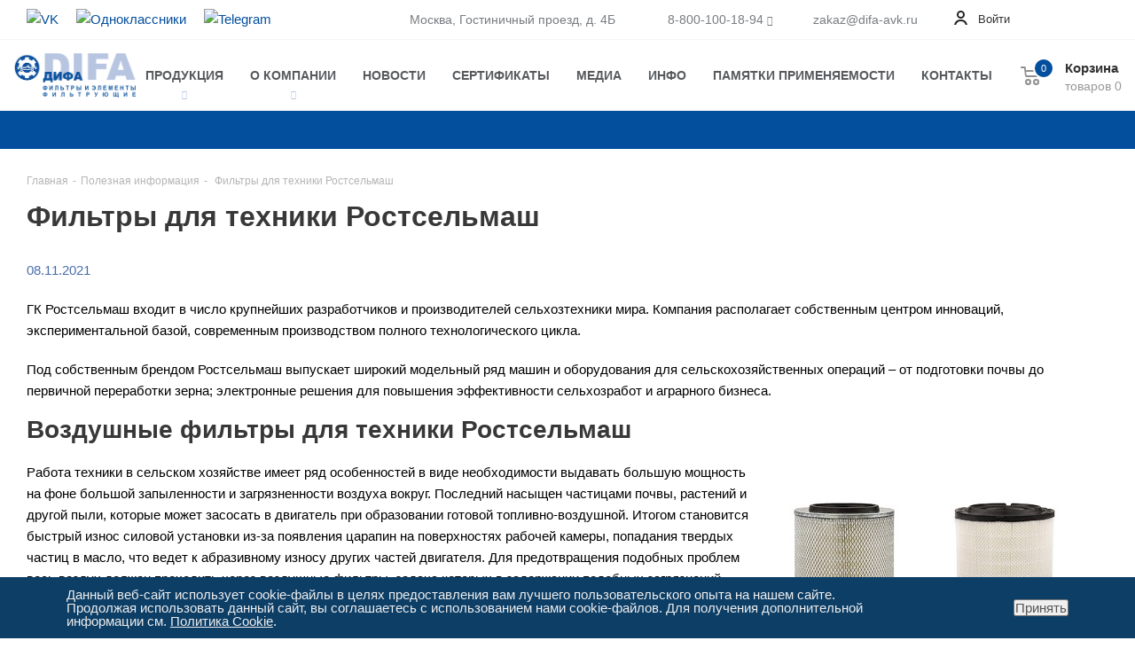

--- FILE ---
content_type: text/html; charset=utf-8
request_url: https://difa-avk.ru/statyi/filtry-dlya-tekhniki-rostselmash/
body_size: 17584
content:
<!DOCTYPE html>
<html lang="ru">
<head prefix="og: http://ogp.me/ns# fb: http://ogp.me/ns/fb# article: http://ogp.me/ns/article#">
	<title>Фильтры DIFA для спецтехники Ростсельмаш</title>
<meta http-equiv="Content-Type" content="text/html; charset=utf-8" />
<meta name="description" content="Фильтры производства DIFA входят в число рекомендованных к применению со стороны производителя." />
<link rel="canonical" href="https://difa-avk.ru/statyi/filtry-dlya-tekhniki-rostselmash/" />
<meta name="viewport" content="width=device-width, initial-scale=1" />
<meta name="cmsmagazine" content="a55bb53e4174dafce55df365b8dac174" />
<script src="https://ajax.googleapis.com/ajax/libs/jquery/1.11.3/jquery.min.js"></script>
<script src="https://maxcdn.bootstrapcdn.com/bootstrap/3.3.7/js/bootstrap.min.js"></script>
<link href="/bitrix/cache/css/s1/design_2024/page_35dad31eb7eb83112d699d742617d2bc/page_35dad31eb7eb83112d699d742617d2bc_v1.css?174920040013402" type="text/css"  rel="stylesheet" />
<link href="/bitrix/cache/css/s1/design_2024/template_b39ce3641f4bb03300b5098c3c2ad7e2/template_b39ce3641f4bb03300b5098c3c2ad7e2_v1.css?17572316951411955" type="text/css"  data-template-style="true" rel="stylesheet" />
<script>if(!window.BX)window.BX={};if(!window.BX.message)window.BX.message=function(mess){if(typeof mess==='object'){for(let i in mess) {BX.message[i]=mess[i];} return true;}};</script>
<script>(window.BX||top.BX).message({"JS_CORE_LOADING":"Загрузка...","JS_CORE_NO_DATA":"- Нет данных -","JS_CORE_WINDOW_CLOSE":"Закрыть","JS_CORE_WINDOW_EXPAND":"Развернуть","JS_CORE_WINDOW_NARROW":"Свернуть в окно","JS_CORE_WINDOW_SAVE":"Сохранить","JS_CORE_WINDOW_CANCEL":"Отменить","JS_CORE_WINDOW_CONTINUE":"Продолжить","JS_CORE_H":"ч","JS_CORE_M":"м","JS_CORE_S":"с","JSADM_AI_HIDE_EXTRA":"Скрыть лишние","JSADM_AI_ALL_NOTIF":"Показать все","JSADM_AUTH_REQ":"Требуется авторизация!","JS_CORE_WINDOW_AUTH":"Войти","JS_CORE_IMAGE_FULL":"Полный размер"});</script>

<script src="/bitrix/js/main/core/core.js?1749200400498479"></script>

<script>BX.Runtime.registerExtension({"name":"main.core","namespace":"BX","loaded":true});</script>
<script>BX.setJSList(["\/bitrix\/js\/main\/core\/core_ajax.js","\/bitrix\/js\/main\/core\/core_promise.js","\/bitrix\/js\/main\/polyfill\/promise\/js\/promise.js","\/bitrix\/js\/main\/loadext\/loadext.js","\/bitrix\/js\/main\/loadext\/extension.js","\/bitrix\/js\/main\/polyfill\/promise\/js\/promise.js","\/bitrix\/js\/main\/polyfill\/find\/js\/find.js","\/bitrix\/js\/main\/polyfill\/includes\/js\/includes.js","\/bitrix\/js\/main\/polyfill\/matches\/js\/matches.js","\/bitrix\/js\/ui\/polyfill\/closest\/js\/closest.js","\/bitrix\/js\/main\/polyfill\/fill\/main.polyfill.fill.js","\/bitrix\/js\/main\/polyfill\/find\/js\/find.js","\/bitrix\/js\/main\/polyfill\/matches\/js\/matches.js","\/bitrix\/js\/main\/polyfill\/core\/dist\/polyfill.bundle.js","\/bitrix\/js\/main\/core\/core.js","\/bitrix\/js\/main\/polyfill\/intersectionobserver\/js\/intersectionobserver.js","\/bitrix\/js\/main\/lazyload\/dist\/lazyload.bundle.js","\/bitrix\/js\/main\/polyfill\/core\/dist\/polyfill.bundle.js","\/bitrix\/js\/main\/parambag\/dist\/parambag.bundle.js"]);
</script>
<script>(window.BX||top.BX).message({"LANGUAGE_ID":"ru","FORMAT_DATE":"DD.MM.YYYY","FORMAT_DATETIME":"DD.MM.YYYY HH:MI:SS","COOKIE_PREFIX":"BITRIX_SM","SERVER_TZ_OFFSET":"10800","UTF_MODE":"Y","SITE_ID":"s1","SITE_DIR":"\/","USER_ID":"","SERVER_TIME":1764811313,"USER_TZ_OFFSET":0,"USER_TZ_AUTO":"Y","bitrix_sessid":"dd04c8832c6ce74370a1bf147f5f41ad"});</script>


<script src="https://cdnjs.cloudflare.com/ajax/libs/inputmask/4.0.9/inputmask/inputmask.min.js"></script>
<script>BX.setCSSList(["\/local\/templates\/design_2024\/css\/social-likes_flat.css","\/local\/templates\/design_2024\/css\/bootstrap.min.css","\/local\/templates\/design_2024\/css\/styles.css","\/local\/templates\/design_2024\/css\/jquery-eu-cookie-law-popup.css","\/local\/templates\/design_2024\/fontawesome\/css\/all.min.css","\/lightbox\/jquery.lightbox-0.5.css","\/local\/templates\/design_2024\/css2024\/new-design.css","\/local\/templates\/design_2024\/vendor\/css\/bootstrap.css","\/local\/templates\/design_2024\/css2024\/animation\/animation_ext.css","\/local\/templates\/design_2024\/css2024\/styles.css","\/local\/templates\/design_2024\/css2024\/width-1.css","\/local\/templates\/design_2024\/css2024\/font-1.css","\/local\/templates\/design_2024\/css2024\/main-slider.css","\/local\/templates\/design_2024\/css2024\/media.min.css","\/local\/templates\/design_2024\/themes\/12\/theme.css","\/_mega_users\/css\/cart.css","\/bitrix\/components\/niges\/cookiesaccept\/templates\/.default\/style.css","\/local\/templates\/design_2024\/styles.css","\/local\/templates\/design_2024\/template_styles.css"]);</script>
<meta property="og:type" content="article" />
<meta property="og:url" content="https://difa-avk.ru/statyi/filtry-dlya-tekhniki-rostselmash/" />
<meta property="og:title" content="Фильтры для техники Ростсельмаш" />
<meta property="og:description" content="Фильтры производства DIFA входят в число рекомендованных к применению со стороны производителя." />
<meta property="og:image" content="https://difa-avk.ru/upload/iblock/8f9/rostselmash_kombayn.jpg" />
<meta property="og:image:alt" content="Фильтры для техники Ростсельмаш" />
<meta property="og:image:width" content="382" />
<meta property="og:image:height" content="336" />
<meta property="article:published_time" content="2025-12-04T04:21:53+03:00" />
<meta property="article:modified_time" content="2025-09-02T15:15:17+03:00" />
<meta property="article:publisher" content="https://www.facebook.com/difaavk" />
<meta property="article:section" content="Статьи" />
<script type="text/javascript">
if (window == window.top) {
	document.addEventListener("DOMContentLoaded", function() {
		var div = document.createElement("div"); div.innerHTML = ' <div id="nca-cookiesaccept-line" class="nca-cookiesaccept-line style-2 "> <div id="nca-nca-position-left"id="nca-bar" class="nca-bar nca-style- nca-animation-none nca-position-left"> <div class="nca-cookiesaccept-line-text">Данный веб-сайт использует cookie-файлы в целях предоставления вам лучшего пользовательского опыта на нашем сайте. Продолжая использовать данный сайт, вы соглашаетесь с использованием нами cookie-файлов. Для получения дополнительной информации см. <a href="#" target="_blank">Политика Cookie</a>.</div> <div><button type="button" id="nca-cookiesaccept-line-accept-btn" onclick="ncaCookieAcceptBtn()" >Принять</button></div> </div> </div> ';
		document.body.appendChild(div);
	});
}
function ncaCookieAcceptBtn(){ 
	var alertWindow = document.getElementById("nca-cookiesaccept-line"); alertWindow.remove();
	var cookie_string = "NCA_COOKIE_ACCEPT_1" + "=" + escape("Y"); 
	var expires = new Date((new Date).getTime() + (1000 * 60 * 60 * 24 * 1500)); 
	cookie_string += "; expires=" + expires.toUTCString(); 
	cookie_string += "; path=" + escape ("/"); 
	document.cookie = cookie_string; 	
}
function ncaCookieAcceptCheck(){
	var closeCookieValue = "N"; 
	var value = "; " + document.cookie;
	var parts = value.split("; " + "NCA_COOKIE_ACCEPT_1" + "=");
	if (parts.length == 2) { 
		closeCookieValue = parts.pop().split(";").shift(); 
	}
	if(closeCookieValue != "Y") { 
		/*document.head.insertAdjacentHTML("beforeend", "<style>#nca-cookiesaccept-line {display:flex}</style>")*/
	} else { 
		document.head.insertAdjacentHTML("beforeend", "<style>#nca-cookiesaccept-line {display:none}</style>")
	}
}
ncaCookieAcceptCheck();
</script>
 <style> .nca-cookiesaccept-line { box-sizing: border-box !important; margin: 0 !important; border: none !important; width: 100% !important; min-height: 10px !important; max-height: 250px !important; display: block; clear: both !important; padding: 12px !important; position: fixed; bottom: 0px !important; opacity: 1; transform: translateY(0%); z-index: 99999; } .nca-cookiesaccept-line > div { display: flex; align-items: center; } .nca-cookiesaccept-line > div > div { padding-left: 5%; padding-right: 5%; } .nca-cookiesaccept-line a { color: inherit; text-decoration:underline; } @media screen and (max-width:767px) { .nca-cookiesaccept-line > div > div { padding-left: 1%; padding-right: 1%; } } </style> 



<script src="/local/templates/design_2024/js/jquery-1.9.1.min.js?174920040092629"></script>
<script src="/local/templates/design_2024/js/jquery.slides.min.js?174920040011615"></script>
<script src="/local/templates/design_2024/js2024/new-design.js?1749200400453"></script>
<script src="/local/templates/design_2024/js2024/browser.min.js?1749200400662"></script>
<script src="/local/templates/design_2024/js2024/jquery.actual.min.js?17492004001251"></script>
<script src="/local/templates/design_2024/js2024/jquery.cookie.min.js?17492004003066"></script>
<script src="/local/templates/design_2024/js2024/jquery.validate.min.js?174920040022257"></script>
<script src="/local/templates/design_2024/js2024/jquery.fancybox.min.js?174920040021526"></script>
<script src="/local/templates/design_2024/js2024/jquery.mobile.custom.touch.min.js?17492004007784"></script>
<script src="/local/templates/design_2024/js2024/jquery.ikSelect.js?174920040032070"></script>
<script src="/local/templates/design_2024/vendor/js/bootstrap.js?174920040027908"></script>
<script src="/local/templates/design_2024/vendor/js/moment.min.js?174920040058912"></script>
<script src="/local/templates/design_2024/vendor/js/footable.js?1749200400275478"></script>
<script src="/local/templates/design_2024/vendor/js/jquery.bxslider.js?174920040067613"></script>
<script src="/local/templates/design_2024/js2024/jquery.dotdotdot.js?17492004005908"></script>
<script src="/local/templates/design_2024/js2024/jquery.alphanumeric.js?17492004001972"></script>
<script src="/lightbox/jquery.lightbox-0.5.min.js?174920040010160"></script>
<script src="/local/templates/design_2024/js/scripts.js?17539438882038"></script>
<script src="/local/templates/design_2024/js2024/main.js?1749200400266284"></script>
<script src="/_mega_users/js/cart.js?17492004004934"></script>
<script src="/_mega_form/form.js?174920040012747"></script>
<script src="/local/templates/design_2024/js/social-likes.min.js?17492004009737"></script>
<script>var _ba = _ba || []; _ba.push(["aid", "ec7aed4571c76395d87502978115bae9"]); _ba.push(["host", "difa-avk.ru"]); (function() {var ba = document.createElement("script"); ba.type = "text/javascript"; ba.async = true;ba.src = (document.location.protocol == "https:" ? "https://" : "http://") + "bitrix.info/ba.js";var s = document.getElementsByTagName("script")[0];s.parentNode.insertBefore(ba, s);})();</script>


<script data-skip-moving="true">
(function(i,s,o,g,r,a,m){i['GoogleAnalyticsObject']=r;i[r]=i[r]||function(){
(i[r].q=i[r].q||[]).push(arguments)},i[r].l=1*new Date();a=s.createElement(o),
m=s.getElementsByTagName(o)[0];a.async=1;a.src=g;m.parentNode.insertBefore(a,m)
})(window,document,'script','//www.google-analytics.com/analytics.js','ga');
ga('create', 'UA-70461476-1', 'auto');
ga('send', 'pageview');
</script>
<script type="application/ld+json">
{
  "@context": "https://schema.org",
  "@type": "AutoPartsStore",
  "name": "ДИФА-АВК",
  "url": "https://difa-avk.ru",
  "logo": "https://difa-avk.ru/bitrix/templates/adaptive/images/logo__png.png",
  "image": "https://difa-avk.ru/files/mini_banners/n2.jpg",
  "description": "Изготовление и оптовая продажа автомобильных фильтров, фильтроэлементов и комплектующих для импортной и отечественной техники. Купить автомобильные фильтры DIFA оптом для легковых и грузовых машин на сайте генерального дистрибьютора - «ДИФА-АВК».",
  "address": {
    "@type": "PostalAddress",
    "streetAddress": "Гостиничный проезд, д. 4б",
    "addressLocality": "Москва",
    "postalCode": "127106",
    "addressCountry": "Россия"
  },
  "telephone": "+7 (495) 643-18-94",
  "hasMap": {
    "@type": "Map",
    "mapType": {
      "@id": "https://schema.org/VenueMap"
    },
    "url": "https://goo.gl/maps/Gg8hG1JQN9Q5dkpz8"
  },
  "contactPoint": {
    "@type": "ContactPoint",
    "telephone": "+7 (495) 643-18-94"
  },
  "priceRange": "$$"
}
</script>

<link type="image/x-icon" rel="shortcut icon" href="/favicon.ico">
<link type="image/png" sizes="120x120" rel="icon" href="/favicon.png">

<!-- calltouch -->
<script>
(function(w,d,n,c){w.CalltouchDataObject=n;w[n]=function(){w[n]["callbacks"].push(arguments)};if(!w[n]["callbacks"]){w[n]["callbacks"]=[]}w[n]["loaded"]=false;if(typeof c!=="object"){c=[c]}w[n]["counters"]=c;for(var i=0;i<c.length;i+=1){p(c[i])}function p(cId){var a=d.getElementsByTagName("script")[0],s=d.createElement("script"),i=function(){a.parentNode.insertBefore(s,a)},m=typeof Array.prototype.find === 'function',n=m?"init-min.js":"init.js";s.async=true;s.src="https://mod.calltouch.ru/"+n+"?id="+cId;if(w.opera=="[object Opera]"){d.addEventListener("DOMContentLoaded",i,false)}else{i()}}})(window,document,"ct","wv4uxf2y");
</script>
<!-- calltouch -->

</head>

<body class="env eupopup eupopup-bottom">
<!-- Yandex.Metrika counter -->
<script type="text/javascript" data-skip-moving="true" >
   (function(m,e,t,r,i,k,a){m[i]=m[i]||function(){(m[i].a=m[i].a||[]).push(arguments)};
   m[i].l=1*new Date();k=e.createElement(t),a=e.getElementsByTagName(t)[0],k.async=1,k.src=r,a.parentNode.insertBefore(k,a)})
   (window, document, "script", "https://mc.yandex.ru/metrika/tag.js", "ym");

   ym(23614618, "init", {
        clickmap:true,
        trackLinks:true,
        accurateTrackBounce:true,
        webvisor:true
   });
</script>
<noscript><div><img src="https://mc.yandex.ru/watch/23614618" style="position:absolute; left:-9999px;" alt="" /></div></noscript>
<!-- /Yandex.Metrika counter -->


<!--- START 2024 -->
<div class="wrapper1 front_page basket_normal basket_fill_DARK side_RIGHT catalog_icons_Y banner_auto  mheader-v2 header-v8 regions_Y fill_N footer-v4 front-vindex1 mfixed_Y mfixed_view_always title-v1 with_phones">
<!--- START 2024 -->

<div class="header_wrap visible-lg visible-md title-v1 index">
			<header id="header">
				<div class="top-block top-block-v1">
	<div class="maxwidth-theme">
		<div class="row lang-block">
			<div class="col-md-4">
				<div class="top-socials">
    <a class="social-item social-item_vk" target="_blunk" href="https://vk.com/difaavk"><img height="20" src="/local/templates/design_2024/images2024/new/socials/t2/vk.svg" alt="VK"></a>
    <a class="social-item social-item_ok" target="_blunk" href="https://ok.ru/group/57361059610739"><img height="20" src="/local/templates/design_2024/images2024/new/socials/t2/ok.svg" alt="Одноклассники"></a>
    <a class="social-item social-item_tg" target="_blunk" href="https://t.me/DIFAFILTR"><img height="20" src="/local/templates/design_2024/images2024/new/socials/t2/tg.svg" alt="Telegram"></a>
</div>			</div>


<div class="top-block-item pull-right">
	<div class="top-description">
	<div id="bxdynamic_header-regionality-block_start" style="display:none"></div>	
		<div class="region_wrapper">
			<div class="js_city_chooser dark_link list">Москва, Гостиничный проезд, д. 4Б</div>
		</div>
	<div id="bxdynamic_header-regionality-block_end" style="display:none"></div>					
	</div>
</div>


<div class="top-block-item pull-right">
<div class="phone-block">
	<div class="inline-block">
		<div id="bxdynamic_header-allphones-block1_start" style="display:none"></div>		
			<div class="phone with_dropdown">
				<i class="svg svg-phone"></i>
				<a rel="nofollow" href="tel:88001001894">8-800-100-18-94</a>
				<div class="dropdown">
					<div class="wrap">
						<div class="more_phone"><a rel="nofollow" href="tel:+74956431894">+7 (495) 643-18-94</a></div>
					</div>
				</div>

			</div>
		<div id="bxdynamic_header-allphones-block1_end" style="display:none"></div>		
		<i class="fas fa-chevron-down"></i>
	</div>
	</div>
</div>

<div class="top-block-item pull-right">
	<div class="top-description">
		<div class="region_wrapper email_wrapper">
		<div class="js_city_chooser dark_link list" onclick=" window.location='mailto:zakaz@difa-avk.ru';">zakaz@difa-avk.ru</div>
		</div>
	</div>
</div>


<div class="top-block-item pull-right show-fixed top-ctrl">
				<div class="personal_wrap">
					<div class="personal top login twosmallfont">
<!--'start_frame_cache_header-auth-block1'-->		
<a rel="nofollow" title="Личный кабинет" class="personal-link dark-color animate-load" href="/users/"><i class="svg inline  svg-inline-cabinet" aria-hidden="true" title="Личный кабинет"><svg xmlns="http://www.w3.org/2000/svg" width="16" height="16" viewBox="0 0 16 16">
  <defs>
    <style>
      .cls-1 {
        fill: #222;
        fill-rule: evenodd;
      }
    </style>
  </defs>
  <path class="cls-1" d="M13.88,16A5.616,5.616,0,0,0,3.128,16h-2.1a7.66,7.66,0,0,1,14.954,0h-2.1ZM8.5,0A4.5,4.5,0,1,1,4,4.5,4.5,4.5,0,0,1,8.5,0Zm0,2A2.5,2.5,0,1,1,6,4.5,2.5,2.5,0,0,1,8.5,2Z"></path>
</svg>
</i><span class="wrap"><span class="name">Войти</span></span></a>		<!--'end_frame_cache_header-auth-block1'-->
						</div>
				</div>
</div>





					</div>
	</div>
</div>
<div class="header-v3 header-wrapper">
	<div class="logo_and_menu-row">
		<div class="logo-row">
			<div class="maxwidth-theme">
				<div class="row main-menu-row">
					<div class="logo-block">
						<div class="logo">
							<a href="/"><img src="/local/templates/design_2024/images2024/logo2024.png" alt="Купить автофильтры Дифа" title="ООО «ДИФА-АФК» - поставщик автофильтров для грузовой техники и легковых машин" /></a>						</div>
					</div>
					<nav class="main-menu_wrap mega-menu sliced ovisible">
						<div id="bx_incl_area_5_1"></div>	
							<div class="table-menu"> 



<table>
<tbody>
<tr>

	<td class="menu-item dropdown" style="visibility: visible;">
		<div class="wrap">
			<a class="" href="/products/">Продукция <i class="fas fa-chevron-down"></i></a> <span class="tail"></span> <ul class="dropdown-menu one_left_item">
<li><a href="/gruzoviki_tyagachi/"><span class="name">Грузовики, тягачи</span></a></li><li><a href="/selyhoztehnika/"><span class="name">Сельхозтехника</span></a></li><li><a href="/specialynaya_tehnika/"><span class="name">Специальная техника</span></a></li><li><a href="/legkovye_avtomobili_legkiy_kommercheskiy_transport/"><span class="name">Легковые автомобили, легкий коммерческий транспорт</span></a></li><li><a href="/avtobusy/"><span class="name">Автобусы</span></a></li><li><a href="/promyshlennoe_oborudovanie_kompressory_filytry/"><span class="name">Промышленное оборудование, компрессоры, фильтры</span></a></li><li><a href="/teplovozy_gheleznodoroghnaya_tehnika/"><span class="name">Тепловозы, железнодорожная техника</span></a></li><li><a href="/trolleybusy_elektrobusy/"><span class="name">Троллейбусы, электробусы</span></a></li><li><a href="/dvigateli_i_silovye_agregaty_kpp/"><span class="name">Двигатели и силовые агрегаты, КПП</span></a></li><li><a href="/ustanovki_generatornye/"><span class="name">Установки генераторные</span></a></li></ul>
		</div>
	</td>

	<td class="menu-item dropdown" style="visibility: visible;">
		<div class="wrap">
			<a class="" href="/holding/">О компании <i class="fas fa-chevron-down"></i></a> <span class="tail"></span> <ul class="dropdown-menu one_left_item">
<li><a href="/holding/partners/"><span class="name">Партнеры</span></a></li><li><a href="/holding/rekvizit/"><span class="name">Реквизиты</span></a></li><li><a href="/dostavka/"><span class="name">Доставка</span></a></li><li><a href="/holding/rekomendacii/"><span class="name">Рекомендации</span></a></li><li><a href="/holding/vacancies/"><span class="name">Вакансии</span></a></li><li><a href="/public-offer/"><span class="name">Договор поставки</span></a></li></ul>
		</div>
	</td>

	<td class="menu-item" style="visibility: visible;">
		<div class="wrap">
			<a class="" href="/news/">Новости</a>
		</div>
	</td>

	<td class="menu-item" style="visibility: visible;">
		<div class="wrap">
			<a class="" href="/holding/awards/">Сертификаты</a>
		</div>
	</td>

	<td class="menu-item" style="visibility: visible;">
		<div class="wrap">
			<a class="" href="/media/">Медиа</a>
		</div>
	</td>

	<td class="menu-item" style="visibility: visible;">
		<div class="wrap">
			<a class="" href="/statyi/">Инфо</a>
		</div>
	</td>

	<td class="menu-item" style="visibility: visible;">
		<div class="wrap">
			<a class="" href="/analogs/">Памятки применяемости</a>
		</div>
	</td>

	<td class="menu-item" style="visibility: visible;">
		<div class="wrap">
			<a class="" href="/contacts/">Контакты</a>
		</div>
	</td>

	<td class="menu-item dropdown js-dropdown nosave" style="display: none; visibility: visible;">
		<div class="wrap">
			<a class="dropdown-toggle more-items" href="#">
				<span>Все</span>
			</a>
			<span class="tail"></span>
			<ul class="dropdown-menu"></ul>
		</div>
	</td>

</tr>
</tbody>
</table>
    



	</div>
					</nav>


										<div class="pull-right block-link">
													<div id="bxdynamic_header-basket-with-compare-block1_start" style="display:none"></div>													
																<div class="wrap_icon inner-table-block baskets big-padding">
											<a rel="nofollow" class="dark-color basket-link basket has_prices with_price big " href="/cart/" title="В корзине товаров 0">
							<span class="js-basket-block">
								<i class="svg inline  svg-inline-basket big" aria-hidden="true"><svg xmlns="http://www.w3.org/2000/svg" width="22" height="21" viewBox="0 0 22 21">
  <defs>
    <style>
      .cls-1 {
        fill: #222;
        fill-rule: evenodd;
      }
    </style>
  </defs>
  <path data-name="Ellipse 2 copy 6" class="cls-1" d="M1507,122l-0.99,1.009L1492,123l-1-1-1-9h-3a0.88,0.88,0,0,1-1-1,1.059,1.059,0,0,1,1.22-1h2.45c0.31,0,.63.006,0.63,0.006a1.272,1.272,0,0,1,1.4.917l0.41,3.077H1507l1,1v1ZM1492.24,117l0.43,3.995h12.69l0.82-4Zm2.27,7.989a3.5,3.5,0,1,1-3.5,3.5A3.495,3.495,0,0,1,1494.51,124.993Zm8.99,0a3.5,3.5,0,1,1-3.49,3.5A3.5,3.5,0,0,1,1503.5,124.993Zm-9,2.006a1.5,1.5,0,1,1-1.5,1.5A1.5,1.5,0,0,1,1494.5,127Zm9,0a1.5,1.5,0,1,1-1.5,1.5A1.5,1.5,0,0,1,1503.5,127Z" transform="translate(-1486 -111)"></path>
</svg>
</i>																	<span class="wrap">
																<span class="title dark_link">Корзина</span>
																	<span class="prices">товаров <span id="cartcount1">0</span></span>
									</span>
																<span class="count" id="cartcount2">0</span>
							</span>
						</a>
											</div>
							<div id="bxdynamic_header-basket-with-compare-block1_end" style="display:none"></div>								
				</div>
				</div>
			</div>
		</div>	</div>

	<div class="menu-row middle-block bglight">
		<div class="maxwidth-theme">
			<div class="row">
				<div class="col-md-12">

				</div>
			</div>
		</div>
	</div>


	<div class="line-row visible-xs"></div>
</div>
			</header>
		</div>









<!-- fixed menu -->


<div id="headerfixed" class="">
				<div class="maxwidth-theme">
	<div class="logo-row v2 row margin0 menu-row">
		<div class="inner-table-block nopadding logo-block">
			<div class="logo">
				<a href="/"><img src="/local/templates/design_2024/images2024/logo2024.png" alt="ДИФА" title="ДИФА"></a>			</div>
		</div>
		<div class="inner-table-block menu-block">
			<div class="navs table-menu js-nav opacity1" style="width: 1005px;">
				<nav class="mega-menu sliced ovisible initied">
					<div id="bx_incl_area_5_1"></div>	
<div class="table-menu">

<table>
<tbody>
<tr>

	<td class="menu-item dropdown" style="visibility: visible;">
		<div class="wrap">
			<a class="" href="/products/">Продукция <i class="fas fa-chevron-down"></i></a> <span class="tail"></span> <ul class="dropdown-menu one_left_item">
<li><a href="/gruzoviki_tyagachi/"><span class="name">Грузовики, тягачи</span></a></li><li><a href="/selyhoztehnika/"><span class="name">Сельхозтехника</span></a></li><li><a href="/specialynaya_tehnika/"><span class="name">Специальная техника</span></a></li><li><a href="/legkovye_avtomobili_legkiy_kommercheskiy_transport/"><span class="name">Легковые автомобили, легкий коммерческий транспорт</span></a></li><li><a href="/avtobusy/"><span class="name">Автобусы</span></a></li><li><a href="/promyshlennoe_oborudovanie_kompressory_filytry/"><span class="name">Промышленное оборудование, компрессоры, фильтры</span></a></li><li><a href="/teplovozy_gheleznodoroghnaya_tehnika/"><span class="name">Тепловозы, железнодорожная техника</span></a></li><li><a href="/trolleybusy_elektrobusy/"><span class="name">Троллейбусы, электробусы</span></a></li><li><a href="/dvigateli_i_silovye_agregaty_kpp/"><span class="name">Двигатели и силовые агрегаты, КПП</span></a></li><li><a href="/ustanovki_generatornye/"><span class="name">Установки генераторные</span></a></li></ul>
		</div>
	</td>

	<td class="menu-item dropdown" style="visibility: visible;">
		<div class="wrap">
			<a class="" href="/holding/">О компании <i class="fas fa-chevron-down"></i></a> <span class="tail"></span> <ul class="dropdown-menu one_left_item">
<li><a href="/holding/partners/"><span class="name">Партнеры</span></a></li><li><a href="/holding/rekvizit/"><span class="name">Реквизиты</span></a></li><li><a href="/dostavka/"><span class="name">Доставка</span></a></li><li><a href="/holding/rekomendacii/"><span class="name">Рекомендации</span></a></li><li><a href="/holding/vacancies/"><span class="name">Вакансии</span></a></li><li><a href="/public-offer/"><span class="name">Договор поставки</span></a></li></ul>
		</div>
	</td>

	<td class="menu-item" style="visibility: visible;">
		<div class="wrap">
			<a class="" href="/news/">Новости</a>
		</div>
	</td>

	<td class="menu-item" style="visibility: visible;">
		<div class="wrap">
			<a class="" href="/holding/awards/">Сертификаты</a>
		</div>
	</td>

	<td class="menu-item" style="visibility: visible;">
		<div class="wrap">
			<a class="" href="/media/">Медиа</a>
		</div>
	</td>

	<td class="menu-item" style="visibility: visible;">
		<div class="wrap">
			<a class="" href="/statyi/">Инфо</a>
		</div>
	</td>

	<td class="menu-item" style="visibility: visible;">
		<div class="wrap">
			<a class="" href="/analogs/">Памятки применяемости</a>
		</div>
	</td>

	<td class="menu-item" style="visibility: visible;">
		<div class="wrap">
			<a class="" href="/contacts/">Контакты</a>
		</div>
	</td>

	<td class="menu-item dropdown js-dropdown nosave" style="display: none; visibility: visible;">
		<div class="wrap">
			<a class="dropdown-toggle more-items" href="#">
				<span>Все</span>
			</a>
			<span class="tail"></span>
			<ul class="dropdown-menu"></ul>
		</div>
	</td>

</tr>
</tbody>
</table>
</div>
				</nav>
			</div>
		</div>
		

        									<div id="bxdynamic_header-basket-with-compare-block2_start" style="display:none"></div>													
																<a rel="nofollow" class="dark-color basket-link basket  inner-table-block nopadding big " href="/cart/" title="Корзина">
							<span class="js-basket-block">
								<i class="svg inline  svg-inline-basket big" aria-hidden="true"><svg xmlns="http://www.w3.org/2000/svg" width="22" height="21" viewBox="0 0 22 21">
  <defs>
    <style>
      .cls-1 {
        fill: #222;
        fill-rule: evenodd;
      }
    </style>
  </defs>
  <path data-name="Ellipse 2 copy 6" class="cls-1" d="M1507,122l-0.99,1.009L1492,123l-1-1-1-9h-3a0.88,0.88,0,0,1-1-1,1.059,1.059,0,0,1,1.22-1h2.45c0.31,0,.63.006,0.63,0.006a1.272,1.272,0,0,1,1.4.917l0.41,3.077H1507l1,1v1ZM1492.24,117l0.43,3.995h12.69l0.82-4Zm2.27,7.989a3.5,3.5,0,1,1-3.5,3.5A3.495,3.495,0,0,1,1494.51,124.993Zm8.99,0a3.5,3.5,0,1,1-3.49,3.5A3.5,3.5,0,0,1,1503.5,124.993Zm-9,2.006a1.5,1.5,0,1,1-1.5,1.5A1.5,1.5,0,0,1,1494.5,127Zm9,0a1.5,1.5,0,1,1-1.5,1.5A1.5,1.5,0,0,1,1503.5,127Z" transform="translate(-1486 -111)"></path>
</svg>
</i>																<span class="title dark_link">Корзина</span>
																<span class="count" id="cartcount3">0</span>
							</span>
						</a>
										
							<div id="bxdynamic_header-basket-with-compare-block2_end" style="display:none"></div>				</div>
</div>			</div>


<!-- /fixed menu -->








<!-- mobile menu -->

<div id="mobileheader" class="visible-xs visible-sm">
			<div class="mobileheader-v2">
	<div class="burger pull-left">
		<i class="svg inline  svg-inline-burger dark" aria-hidden="true"><svg xmlns="http://www.w3.org/2000/svg" width="18" height="16" viewBox="0 0 18 16">
  <defs>
    <style>
      .cls-1 {
        fill: #fff;
        fill-rule: evenodd;
      }
    </style>
  </defs>
  <path data-name="Rounded Rectangle 81 copy 2" class="cls-1" d="M330,114h16a1,1,0,0,1,1,1h0a1,1,0,0,1-1,1H330a1,1,0,0,1-1-1h0A1,1,0,0,1,330,114Zm0,7h16a1,1,0,0,1,1,1h0a1,1,0,0,1-1,1H330a1,1,0,0,1-1-1h0A1,1,0,0,1,330,121Zm0,7h16a1,1,0,0,1,1,1h0a1,1,0,0,1-1,1H330a1,1,0,0,1-1-1h0A1,1,0,0,1,330,128Z" transform="translate(-329 -114)"></path>
</svg>
</i>		<i class="svg inline  svg-inline-close dark" aria-hidden="true"><svg xmlns="http://www.w3.org/2000/svg" width="16" height="16" viewBox="0 0 16 16">
  <defs>
    <style>
      .cccls-1 {
        fill: #222;
        fill-rule: evenodd;
      }
    </style>
  </defs>
  <path data-name="Rounded Rectangle 114 copy 3" class="cccls-1" d="M334.411,138l6.3,6.3a1,1,0,0,1,0,1.414,0.992,0.992,0,0,1-1.408,0l-6.3-6.306-6.3,6.306a1,1,0,0,1-1.409-1.414l6.3-6.3-6.293-6.3a1,1,0,0,1,1.409-1.414l6.3,6.3,6.3-6.3A1,1,0,0,1,340.7,131.7Z" transform="translate(-325 -130)"></path>
</svg>
</i>	</div>
	<div class="title-block col-sm-6 col-xs-5 pull-left">Фильтры DIFA</div>
	<div class="right-icons pull-right">
		<div class="pull-right">
			<div class="wrap_icon wrap_basket">
											<div id="bxdynamic_header-basket-with-compare-block3_start" style="display:none"></div>												
																<a rel="nofollow" class="dark-color basket-link basket   big white " href="/cart/" title="Корзина">
							<span class="js-basket-block">
								<i class="svg inline  svg-inline-basket big white" aria-hidden="true"><svg xmlns="http://www.w3.org/2000/svg" width="22" height="21" viewBox="0 0 22 21">
  <defs>
    <style>
      .cls-1 {
        fill: #222;
        fill-rule: evenodd;
      }
    </style>
  </defs>
  <path data-name="Ellipse 2 copy 6" class="cls-1" d="M1507,122l-0.99,1.009L1492,123l-1-1-1-9h-3a0.88,0.88,0,0,1-1-1,1.059,1.059,0,0,1,1.22-1h2.45c0.31,0,.63.006,0.63,0.006a1.272,1.272,0,0,1,1.4.917l0.41,3.077H1507l1,1v1ZM1492.24,117l0.43,3.995h12.69l0.82-4Zm2.27,7.989a3.5,3.5,0,1,1-3.5,3.5A3.495,3.495,0,0,1,1494.51,124.993Zm8.99,0a3.5,3.5,0,1,1-3.49,3.5A3.5,3.5,0,0,1,1503.5,124.993Zm-9,2.006a1.5,1.5,0,1,1-1.5,1.5A1.5,1.5,0,0,1,1494.5,127Zm9,0a1.5,1.5,0,1,1-1.5,1.5A1.5,1.5,0,0,1,1503.5,127Z" transform="translate(-1486 -111)"></path>
</svg>
</i>																<span class="title dark_link">Корзина</span>
																<span class="count" id="cartcount4">0</span>
							</span>
						</a>
								
							<div id="bxdynamic_header-basket-with-compare-block3_end" style="display:none"></div>						</div>
		</div>
	</div>
</div>			<div id="mobilemenu" class="leftside">
				<div class="mobilemenu-v1 scroller">
	<div class="wrap">
		<div id="bx_incl_area_6_1"></div>	
	<div class="menu top">
		<ul class="top">
<li><a class="dark-color parent" href="/products/" title="Продукция"><span>Продукция</span> <span class="arrow"><i class="svg svg_triangle_right"></i></span></a><ul class="dropdown">
					<li class="menu_back"><a href="" class="dark-color" rel="nofollow"><i class="svg svg-arrow-right"></i>Назад</a></li>
					<li class="menu_title"><a href="/products/">Продукция</a></li>
<li><a class="dark-color" href="/gruzoviki_tyagachi/" title="Грузовики, тягачи"><span>Грузовики, тягачи</span></a></li>
<li><a class="dark-color" href="/selyhoztehnika/" title="Сельхозтехника"><span>Сельхозтехника</span></a></li>
<li><a class="dark-color" href="/specialynaya_tehnika/" title="Специальная техника"><span>Специальная техника</span></a></li>
<li><a class="dark-color" href="/legkovye_avtomobili_legkiy_kommercheskiy_transport/" title="Легковые автомобили, легкий коммерческий транспорт"><span>Легковые автомобили, легкий коммерческий транспорт</span></a></li>
<li><a class="dark-color" href="/avtobusy/" title="Автобусы"><span>Автобусы</span></a></li>
<li><a class="dark-color" href="/promyshlennoe_oborudovanie_kompressory_filytry/" title="Промышленное оборудование, компрессоры, фильтры"><span>Промышленное оборудование, компрессоры, фильтры</span></a></li>
<li><a class="dark-color" href="/teplovozy_gheleznodoroghnaya_tehnika/" title="Тепловозы, железнодорожная техника"><span>Тепловозы, железнодорожная техника</span></a></li>
<li><a class="dark-color" href="/trolleybusy_elektrobusy/" title="Троллейбусы, электробусы"><span>Троллейбусы, электробусы</span></a></li>
<li><a class="dark-color" href="/dvigateli_i_silovye_agregaty_kpp/" title="Двигатели и силовые агрегаты, КПП"><span>Двигатели и силовые агрегаты, КПП</span></a></li>
<li><a class="dark-color" href="/ustanovki_generatornye/" title="Установки генераторные"><span>Установки генераторные</span></a></li>
</ul>
</li>
<li><a class="dark-color parent" href="/holding/" title="О компании"><span>О компании</span> <span class="arrow"><i class="svg svg_triangle_right"></i></span></a><ul class="dropdown">
					<li class="menu_back"><a href="" class="dark-color" rel="nofollow"><i class="svg svg-arrow-right"></i>Назад</a></li>
					<li class="menu_title"><a href="/holding/">О компании</a></li>
<li><a class="dark-color" href="/holding/partners/" title="Партнеры"><span>Партнеры</span></a></li>
<li><a class="dark-color" href="/holding/rekvizit/" title="Реквизиты"><span>Реквизиты</span></a></li>
<li><a class="dark-color" href="/dostavka/" title="Доставка"><span>Доставка</span></a></li>
<li><a class="dark-color" href="/holding/rekomendacii/" title="Рекомендации"><span>Рекомендации</span></a></li>
<li><a class="dark-color" href="/holding/vacancies/" title="Вакансии"><span>Вакансии</span></a></li>
<li><a class="dark-color" href="/public-offer/" title="Договор поставки"><span>Договор поставки</span></a></li>
</ul>
</li>
<li><a class="dark-color" href="/news/" title="Новости"><span>Новости</span></a></li>
<li><a class="dark-color" href="/holding/awards/" title="Сертификаты"><span>Сертификаты</span></a></li>
<li><a class="dark-color" href="/media/" title="Медиа"><span>Медиа</span></a></li>
<li><a class="dark-color" href="/statyi/" title="Инфо"><span>Инфо</span></a></li>
<li><a class="dark-color" href="/analogs/" title="Памятки применяемости"><span>Памятки применяемости</span></a></li>
<li><a class="dark-color" href="/contacts/" title="Контакты"><span>Контакты</span></a></li>
		</ul>
	</div>

				<div id="bxdynamic_mobile-basket-with-compare-block1_start" style="display:none"></div>	
					<div class="menu middle">
				<ul>
					<li class="counters">
						<a rel="nofollow" class="dark-color basket-link basket ready " href="/cart/">
							<i class="svg svg-basket"></i>
							<span>Корзина<span class="count empted" id="cartcount5">0</span></span>
						</a>
					</li>
				</ul>
			</div>
						
		<div id="bxdynamic_mobile-basket-with-compare-block1_end" style="display:none"></div>						
									<div id="bxdynamic_mobile-phone-block1_start" style="display:none"></div>			
			
			<div class="menu middle">
				<ul>
					<li>
						<a rel="nofollow" href="tel:88001001894" class="dark-color parent">
							<i class="svg svg-phone"></i>8-800-100-18-94</span>
															<span class="arrow"><i class="svg svg_triangle_right"></i></span>
										</a>
								<ul class="dropdown">
									<li class="menu_back"><a href="" class="dark-color" rel="nofollow"><i class="svg svg-arrow-right"></i>Назад</a></li>
									<li class="menu_title">Телефоны</li>
										<li><a rel="nofollow" href="tel:88001001894" class="dark-color">8-800-100-18-94</a></li>
										<li><a rel="nofollow" href="tel:++74956431894" class="dark-color">+7 (495) 643-18-94</a></li>
								</ul>
											</li>
				</ul>
			</div>
			

						<div id="bxdynamic_mobile-phone-block1_end" style="display:none"></div>			
				<div class="contacts">
			<div class="title">Контактная информация</div>

									<div id="bxdynamic_mobile-contact-block_start" style="display:none"></div>			
												<div class="address">
						<i class="svg inline  svg-inline-address" aria-hidden="true"><svg xmlns="http://www.w3.org/2000/svg" width="13" height="16" viewBox="0 0 13 16">
  <defs>
    <style>
      .acls-1 {
        fill-rule: evenodd;
      }
    </style>
  </defs>
  <path data-name="Ellipse 74 copy" class="acls-1" d="M763.9,42.916h0.03L759,49h-1l-4.933-6.084h0.03a6.262,6.262,0,0,1-1.1-3.541,6.5,6.5,0,0,1,13,0A6.262,6.262,0,0,1,763.9,42.916ZM758.5,35a4.5,4.5,0,0,0-3.741,7h-0.012l3.542,4.447h0.422L762.289,42H762.24A4.5,4.5,0,0,0,758.5,35Zm0,6a1.5,1.5,0,1,1,1.5-1.5A1.5,1.5,0,0,1,758.5,41Z" transform="translate(-752 -33)"></path>
</svg>
</i> 127106, г. Москва, Гостиничный проезд, д. 4б </div>
																			<div class="email">
						<i class="svg inline  svg-inline-email" aria-hidden="true"><svg xmlns="http://www.w3.org/2000/svg" width="16" height="13" viewBox="0 0 16 13">
  <defs>
    <style>
      .ecls-1 {
        fill: #222;
        fill-rule: evenodd;
      }
    </style>
  </defs>
  <path class="ecls-1" d="M14,13H2a2,2,0,0,1-2-2V2A2,2,0,0,1,2,0H14a2,2,0,0,1,2,2v9A2,2,0,0,1,14,13ZM3.534,2L8.015,6.482,12.5,2H3.534ZM14,3.5L8.827,8.671a1.047,1.047,0,0,1-.812.3,1.047,1.047,0,0,1-.811-0.3L2,3.467V11H14V3.5Z"></path>
</svg>
</i>													<a href="mailto:zakaz@difa-avk.ru">zakaz@difa-avk.ru</a>
											</div>
							
						<div id="bxdynamic_mobile-contact-block_end" style="display:none"></div>			
		</div>
	                    
        		<div class="top-socials">
    <a class="social-item social-item_vk" target="_blunk" href="https://vk.com/difaavk"><img height="13" width="21" src="/local/templates/design_2024/images2024/new/socials/vk.svg" alt="VK Icon"></a>
    <a class="social-item social-item_ok" target="_blunk" href="https://ok.ru/group/57361059610739"><img height="15" src="/local/templates/design_2024/images2024/new/socials/ok.svg" alt="Odnoklassniki Icon"></a> 

</div>
	</div>
</div>
			</div>
		<div id="mobilemenu-overlay"></div></div>

<!-- /mobile menu -->

<!-- content -->
<div class="wraps hover_shine" id="content">



																				

<div class="top_inner_block_wrapper maxwidth-theme">
	<section class="page-top maxwidth-theme ">
		<div>
<div class="breadcrumbs" id="navigation" itemscope="" itemtype="http://schema.org/BreadcrumbList"><div class="bx-breadcrumb-item small" id="bx_breadcrumb_0" itemprop="itemListElement" itemscope="" itemtype="http://schema.org/ListItem">
		<a href="/" title="Главная" itemprop="item"><span itemprop="name">Главная</span><meta itemprop="position" content="1"></a>
	</div><span class="separator">-</span><div class="bx-breadcrumb-item small" id="bx_breadcrumb_0" itemprop="itemListElement" itemscope="" itemtype="http://schema.org/ListItem">
		<a href="/statyi/" title="Полезная информация" itemprop="item"><span itemprop="name">Полезная информация</span><meta itemprop="position" content="2"></a>
	</div><span class="separator">-</span><span itemprop="itemListElement" itemscope="" itemtype="http://schema.org/ListItem"><span itemprop="item">
		<span itemprop="name">Фильтры для техники Ростсельмаш</span><meta itemprop="position" content="3"></span>
	</span></div>
		</div>
		<div class="page-top-main"><h1 id="pagetitle">Фильтры для техники Ростсельмаш</h1></div>
	</section>
</div>
<!-- content container -->
<div class="wrapper_inner wide_page" id="wait_loader_container">
<div class="middle ">
<div class="container">
<div class="maxwidth-theme content_container">

<div class="news-detail">
	<div>
			<span class="news-date-time">08.11.2021</span>
			<p>
	 ГК Ростсельмаш входит в число крупнейших разработчиков и производителей сельхозтехники мира. Компания располагает собственным центром инноваций, экспериментальной базой, современным производством полного технологического цикла.
</p>
<p>
	 Под собственным брендом Ростсельмаш выпускает широкий модельный ряд машин и оборудования для сельскохозяйственных операций – от подготовки почвы до первичной переработки зерна; электронные решения для повышения эффективности сельхозработ и аграрного бизнеса.
</p>
<p>
 <span style="color: #383838; font-size: 1.866em; font-weight: bold; font-family: var(--ui-font-family-primary, var(--ui-font-family-helvetica));">Воздушные фильтры для техники Ростсельмаш</span>
</p>
 <img alt="ростсельмаш_воздух.jpg" src="/upload/medialibrary/c2b/rostselmash_vozdukh.jpg" title="ростсельмаш_воздух.jpg" align="right">
<p>
	 Работа техники в сельском хозяйстве имеет ряд особенностей в виде необходимости выдавать большую мощность на фоне большой запыленности и загрязненности воздуха вокруг. Последний насыщен частицами почвы, растений и другой пыли, которые может засосать в двигатель при образовании готовой топливно-воздушной. Итогом становится быстрый износ силовой установки из-за появления царапин на поверхностях рабочей камеры, попадания твердых частиц в масло, что ведет к абразивному износу других частей двигателя. Для предотвращения подобных проблем весь воздух должен проходить через воздушные фильтры, задача которых в задержании подобных загрязнений.
</p>
<p>
 <a href="https://difa-avk.ru/rostselymash/filter-vozdushnye/">Воздушный фильтр для комбайна Ростсельмаш</a> и других производителей состоит из корпуса фильтра и фильтрующего элемента, который изготавливают из специальной бумаги, которая задерживает мелкие загрязнения на своей поверхности, не позволяя им попадать в двигатель. Сам фильтрующий элемент находится в стальном или пластиковом корпусе, который сохраняет постоянную геометрическую форму и предотвращает засасывание воздуха, минуя фильтрующую поверхность.
</p>
<p>
	 Традиционно подобные фильтрующие элементы воздушного фильтра меняют перед каждым началом уборочного сезона. Обычно его хватает на всю кампанию при условии соблюдения правил эксплуатации.Как правило, воздушный фильтр комплектуется моноциклоном, который выполняет предварительную очистку воздуха, отбираемого из окружающей среды. В процессе эксплуатации надо выполнять продувку фильтрующего элемента воздушного фильтра, что при наличии подобного моноциклона-предочистителя делают 1-2 раза в неделю, а если он отсутствует, то эту процедуру выполняют ежедневно или по мере надобности (зависит от условий эксплуатации комбайна или трактора). Продувка включает разборку воздушного фильтра с последующим снятием и продуванием фильтрующего элемента струей сжатого воздуха. Также корпус желательно промыть дизельным топливом от загрязнения и просушить. Если же работа идет на песчаных почвах, то желательно иметь дополнительный комплект фильтрующего элемента для оперативной замены при необходимости и сокращения простоя. Дополнительно желательно раз в сезон менять кабинный фильтр Torum, Acros для комбайнов, что сделает условия работы более комфортными.
</p>
<h2>
Воздушные фильтры DIFA для сельскохозяйственной техники Ростсельмаш </h2>
<p>
	 Для установки на кормоуборочные комбайны РСМ-1401 с двигателем ЯМЗ-7511.10-09, зерноуборочные комбайны Vector-410/420, Acros-530/560 компания DIFA предлагает воздушный фильтр <a href="https://difa-avk.ru/products/difa_4380/">DIFA4380</a> с элементом безопасности <a href="https://difa-avk.ru/products/difa_4380_01/">DIFA4380-01</a>. Первый имеет следующие размеры:
</p>
<ul type="disc">
	<li>диаметр наружный – 280 мм;</li>
	<li>диаметр внутренний – 148 мм;</li>
	<li>высота – 588 мм.</li>
</ul>
<p>
	 Элемент безопасности вставляется в фильтр и имеет следующие размеры:
</p>
<ul type="disc">
	<li>диаметр наружный – 151 мм;</li>
	<li>диаметр внутренний – 110 мм;</li>
	<li>высота – 520 мм.</li>
</ul>
<p>
	 Воздушные фильтры производства DIFA входят в число рекомендованных к применению со стороны производителя. Подобное стало возможным за счет ряда преимуществ, которые долгие годы предлагает компания из белорусского города Гродно:
</p>
<ul type="disc">
	<li>использование качественных комплектующих для изготовления;</li>
	<li>стабильное качество за счет тщательного контроля;</li>
	<li>большая линейка фильтров, которая охватывает всю линейку сельскохозяйственной техники.</li>
</ul>
<p>
	 Дополнительно предприятие активно сотрудничает непосредственно с производителями специальной техники поставляет продукцию непосредственно на конвейер.
</p>
<h2>Где купить воздушные фильтры DIFA</h2>
<p>
	 Если вам необходимы воздушные, салонные, масляные фильтры DIFA для сельскохозяйственной техники Ростсельмаш и других производителей, то купить их можно в нашей компании. Мы официальные дилеры предприятия на территории России и предлагаем клиентам:
</p>
<ul type="disc">
	<li>доступную цену, ведь мы самый крупный представитель DIFA на территории страны;</li>
	<li>гарантию оригинальности продукта за счет отсутствия в цепочке поставок посредников;</li>
	<li>наличие всей линейки топливных фильтров DIFA в большом объеме на складе;</li>
	<li>специальные предложения для оптовиков и региональных дилеров (скидки, отсрочка платежа, рекламные материалы);</li>
	<li>консультации по выбору фильтрующих элементов;</li>
	<li>удобное расположение склада в ближайшем Подмосковье;</li>
	<li>возможность организации доставки фильтров в регионы.</li>
</ul>
<p>
	 Уточнить вопросы и заказать воздушные, кабинные, топливные <a href="https://difa-avk.ru/rostselymash/">фильтры для сельхозтехники Ростсельмаш</a> и других производителей сельхозтехники можно по телефону либо оставив заявку на сайте.
</p>
<h2><img width="298" alt="ростсельмаш_масло.jpg" src="/upload/medialibrary/d65/rostselmash_maslo.jpg" height="300" title="ростсельмаш_масло.jpg" align="bottom"><img width="300" alt="ростсельмаш_топливо.jpg" src="/upload/medialibrary/647/rostselmash_toplivo.jpg" height="300" title="ростсельмаш_топливо.jpg" align="bottom"></h2></div>


<div>


	<h2>Читайте также</h2>
	<ul class='readMore'><li><span class="readmore-date-time">21.04.2016</span></span><a href="/statyi/kak-zamenit-vozdushnyy-filtr/">Как заменить воздушный фильтр</a></li><li><span class="readmore-date-time">04.12.2025</span></span><a href="/statyi/kakoy-toplivnyy-filtr-vybrat/">Какой топливный фильтр выбрать?</a></li></ul>


</div>


<script type="application/ld+json">
{
  "@context": "https://schema.org",
  "@type": "NewsArticle",
  "mainEntityOfPage":{
    "@type": "WebPage",
    "@id": "https://difa-avk.ru/statyi/filtry-dlya-tekhniki-rostselmash/"
  },
  "headline": "Фильтры для техники Ростсельмаш",
  "description": "Фильтры производства DIFA входят в число рекомендованных к применению со стороны производителя.",
  "image": {
    "@type": "ImageObject",
    "url": "https://difa-avk.ru/upload/iblock/8f9/rostselmash_kombayn.jpg",
    "height": "382",
    "width": "336" 
   },
  "datePublished": "2021-11-08T13:47:00+03:00",
  "dateModified": "2025-09-02T15:15:17+03:00",
  "author": {
    "@type": "Organization",
    "name": "ООО «ДИФА-АВК»",
    "logo": {
      "@type": "ImageObject",
      "url": "https://difa-avk.ru/local/templates/design_2024/images/logo.png",
      "width": 216,
      "height": 60
    }
  },
  "publisher": {
    "@type": "Organization",
    "name": "ООО «ДИФА-АВК»",  
    "logo": {
      "@type": "ImageObject",
      "url": "https://difa-avk.ru/local/templates/design_2024/images/logo.png",
      "width": 216,
      "height": 60
    }
  }
}
</script>           

<p class="expp"><a href="/statyi/">Возврат к списку</a></p>
  


</div>
</div>
</div>
</div>
<!-- /content container -->

</div>
<!-- /content -->


<!--- END 2024 -->
</div>
<!--- END 2024 -->

<div style="background-image: url(/_mega_form/img/prefooter-bg.jpg); background-size: cover;">
<style>
.form_body div.form-control { background: none;}
.form_body input[type="text"], .form_body input[type="password"], .form_body input[type="email"], .form_body input[type="tel"], .form_body select, .form_body textarea {
	background: #FFF;
}
.FEEDBACK_PAGE { padding: 60px 0 40px 0;}
.input_file { opacity: 0; visibility: hidden; position: absolute; }
.section-files-title { font-weight: bold; margin-bottom: 15px;}
.section-files { margin-top: 10px; max-width: 600px;}
.upload-files { margin-bottom: 20px; }
.list-files { border-top: solid 1px #CCC;}
.file-item { display: flex; margin-bottom: 5px; border-bottom: solid 1px #CCC;} 
.file-item div { /*flex: 1;*/ padding: 5px 10px;}  
.file-item div:first-child { width: 60%; }  
.file-item div:nth-child(2) { text-align: right; width: 20%; }  
.file-item div:last-child { text-align: right; width: 20%; }  
.file-item div .btn { border-radius: 2px;}
.licence_block {margin-bottom: 10px;}
button:active, button:focus { outline: none !important; }
button::-moz-focus-inner { border: 0 !important; }
</style>
<a name="prefooterform"></a>
<div class="catalog-area wrapper_inner " style="min-height: 500px; background: none;">
<div class="form inline FEEDBACK_PAGE">
	
	<div class="form_head">
		<h2>Возникли сложности с подбором фильтра? Наши менеджеры помогут!</h2>
			<div class="form_desc">Заполните небольшую форму или прикрепите файл с требуемой продукцией, мы сразу свяжемся с вами и дадим полную консультацию по подбору нужной продукции.<br>
Поля со звездочкой должны быть обязательно заполнены пользователем.</div>
	</div>

<input name="file" type="file" name="file" id="input_file" class="input_file" accept=".pdf,.doc,.docx,.xls,.xlsx,.7z,.zip,.rar,.jpeg,.jpg,.gif,.png" multiple />

	<form id="megaform" novalidate="novalidate">
		<div class="form_block">
		<div class="form_body">
			<div class="row">
				<div class="col-md-6">
					<div class="form-control"><label><span>ФИО&nbsp;<span class="star">*</span></span></label>
						<input class="" type="text" data-sid="CLIENT_NAME" required="" name="v[ФИО]" value="" aria-required="true"></div>

					<div class="form-control"><label><span>Телефон&nbsp;<span class="star">*</span></span></label>
						<input type="tel" class="phone" data-sid="PHONE" required="" name="v[Телефон]" value="" aria-required="true"></div>
				</div>
				<div class="col-md-6">
					<div class="form-control"><label><span>Текст обращения</span></label>
						<textarea data-sid="MSG" name="v[Текст обращения]" cols="40" rows="5" style="min-height: 117px;"></textarea></div>
				</div>
			</div>
			<div class="clearboth"></div>

<div class="upload-files">
<label for="input_file">
	<div type="button" class="btn btn-info" id="upload-files">Прикрепить файлы</span></div>
</label>
		
<div class="section-files" id="section-files" style="display: none;">
	<div class="section-files-title">Прикрепленные файлы</b></div>
	<div class="list-files" id="list-files"></div>
</div>
</div>

			<div class="clearboth"></div>

		</div>
		<div class="form_footer">
			<div class="licence_block">
					<input type="checkbox" class="checkbox" id="licenses_inline" name="v[Согласие]" required="" value="Y" aria-required="true">
					<label for="licenses_inline">Я согласен на обработку персональных данных</label>
			</div>
			<input type="submit" class="btn btn-default submit-btn" value="Отправить" name="web_form_submit">
			
		</div>
		</div>
	</form>		
</div>
</div>

</div>


<footer id="footer">
<div class="footer_inner no_fill footer-grey">

<div class="bottom_wrapper">
		<div class="maxwidth-theme items">
			<div class="row bottom-middle">
<div class="col-md-8">
<div class="row">
<div class="col-md-6">
	<div class="bottom-menu">
		<div class="items">
			<div class="item-link">
				<div class="item"><div class="title"><a href="/products/">Продукция</a></div></div>
			</div>
			<div class="wrap">
				<div class="item-link">
					<div class="item"><div class="title"><a href="/gruzoviki_tyagachi/">Грузовики, тягачи</a></div></div>
				</div>
				<div class="item-link">
					<div class="item"><div class="title"><a href="/selyhoztehnika/">Сельхозтехника</a></div></div>
				</div>
				<div class="item-link">
					<div class="item"><div class="title"><a href="/specialynaya_tehnika/">Специальная техника</a></div></div>
				</div>
				<div class="item-link">
					<div class="item"><div class="title"><a href="/legkovye_avtomobili_legkiy_kommercheskiy_transport/">Легковые автомобили, легкий коммерческий транспорт</a></div></div>
				</div>
				<div class="item-link">
					<div class="item"><div class="title"><a href="/avtobusy/">Автобусы</a></div></div>
				</div>
				<div class="item-link">
					<div class="item"><div class="title"><a href="/promyshlennoe_oborudovanie_kompressory_filytry/">Промышленное оборудование, компрессоры, фильтры</a></div></div>
				</div>
				<div class="item-link">
					<div class="item"><div class="title"><a href="/teplovozy_gheleznodoroghnaya_tehnika/">Тепловозы, железнодорожная техника</a></div></div>
				</div>
				<div class="item-link">
					<div class="item"><div class="title"><a href="/trolleybusy_elektrobusy/">Троллейбусы, электробусы</a></div></div>
				</div>
				<div class="item-link">
					<div class="item"><div class="title"><a href="/dvigateli_i_silovye_agregaty_kpp/">Двигатели и силовые агрегаты, КПП</a></div></div>
				</div>
				<div class="item-link">
					<div class="item"><div class="title"><a href="/ustanovki_generatornye/">Установки генераторные</a></div></div>
				</div>

			</div>
		</div>
	</div>
</div>
<div class="col-md-3">
	<div class="bottom-menu">
		<div class="items">
			<div class="item-link">
				<div class="item"><div class="title"><a href="/holding/">О компании</a></div></div>
			</div>
			<div class="wrap">
				<div class="item-link">
					<div class="item"><div class="title"><a href="/holding/partners/">Партнеры</a></div></div>
				</div>
				<div class="item-link">
					<div class="item"><div class="title"><a href="/holding/rekvizit/">Реквизиты</a></div></div>
				</div>
				<div class="item-link">
					<div class="item"><div class="title"><a href="/dostavka/">Доставка</a></div></div>
				</div>
				<div class="item-link">
					<div class="item"><div class="title"><a href="/holding/rekomendacii/">Рекомендации</a></div></div>
				</div>
				<div class="item-link">
					<div class="item"><div class="title"><a href="/holding/vacancies/">Вакансии</a></div></div>
				</div>
				<div class="item-link">
					<div class="item"><div class="title"><a href="/public-offer/">Договор поставки</a></div></div>
				</div>

			</div>
		</div>
	</div>
</div>
<div class="col-md-3">
	<div class="bottom-menu">
		<div class="items">
			<div class="item-link">
				<div class="item"><div class="title"><a href="#">Покупателю</a></div></div>
			</div>
			<div class="wrap">
				<div class="item-link">
					<div class="item"><div class="title"><a href="/dostavka/">Доставка</a></div></div>
				</div>
				<div class="item-link">
					<div class="item"><div class="title"><a href="/holding/rekvizit/">Реквизиты</a></div></div>
				</div>
				<div class="item-link">
					<div class="item"><div class="title"><a href="/holding/awards/">Сертификаты</a></div></div>
				</div>
				<div class="item-link">
					<div class="item"><div class="title"><a href="/contacts/">Контакты</a></div></div>
				</div>

			</div>
		</div>
	</div>
</div>

</div>
</div>


				<div class="col-md-4 contact-block">
					<div class="row">
						<div class="col-md-9 col-md-offset-2">
							<span class="white_middle_text">Наши контакты</span>							<div class="info">
								<div class="row">
									<div class="col-md-12 col-sm-4">
										
						<div id="bxdynamic_header-allphones-block2_start" style="display:none"></div>		
												<div class="phone blocks">
						
			<div class="phone with_dropdown">
				<i class="svg svg-phone"></i>
				<a rel="nofollow" href="tel:88001001894">8-800-100-18-94</a>
									<div class="dropdown">
						<div class="wrap">
							<div class="more_phone"><a rel="nofollow" href="tel:+74956431894">+7 (495) 643-18-94</a></div>
						</div>
					</div>
							</div>
							</div>
					
				<div id="bxdynamic_header-allphones-block2_end" style="display:none"></div>		
										</div>
									<div class="col-md-12 col-sm-4">
										
						<div id="bxdynamic_email-block1_start" style="display:none"></div>														<div class="email blocks">
													<a href="mailto:zakaz@difa-avk.ru" target="_blank">zakaz@difa-avk.ru</a>
											</div>
							
				<div id="bxdynamic_email-block1_end" style="display:none"></div>		
										</div>
									<div class="col-md-12 col-sm-4">
										
						<div id="bxdynamic_address-block1_start" style="display:none"></div>		
												<div class="address blocks">127106, г. Москва, Гостиничный проезд, д. 4б</div>
							
				<div id="bxdynamic_address-block1_end" style="display:none"></div>		
										</div>
								</div>
							</div>
						</div>
					</div>
				</div>
				</div>
				<div class="bottom-under">
					<div class="row">
						<div class="col-md-12 outer-wrapper">
							<div class="inner-wrapper row">
								<div class="copy-block">
									<div class="copy">
2025 © ООО «<a href="https://difa-avk.ru/" style="line-height: 15px;" target="_top">ДИФА-АВК</a>» Широкий ассортимент автомобильных фильтров и элементов фильтрующих &nbsp;|&nbsp; <a href="/holding/sout/">СОУТ</a>  &nbsp;|&nbsp; <a href="/privacy-policy/" rel="nofollow">Соглашение об использовании сайта</a>  

&nbsp;|&nbsp; <a href="/policy/" rel="nofollow">Политика в отношении обработки персональных данных</a>  


									</div>
									<div class="print-block"></div>
									<div id="bx-composite-banner"></div>
								</div>
								<div class="social-block">
																	</div>
							</div>
						</div>
					</div>
				</div>
			</div>
		</div>
	</div>
		</footer>
    <!-- Yandex.Metrika counter -->
    <script>
      (function(d,w,c){
        (w[c] = w[c] || []).push(function() {
            try{w.yaCounter23614618 = new Ya.Metrika({id:23614618,clickmap:true,trackLinks:true,accurateTrackBounce:true,webvisor:true});}catch(e){}
        });
        var n = d.getElementsByTagName("script")[0], s = d.createElement("script"), f = function(){n.parentNode.insertBefore(s, n);};
        s.type = "text/javascript"; s.async = true; s.src = "https://mc.yandex.ru/metrika/watch.js";
        if(w.opera == "[object Opera]"){d.addEventListener("DOMContentLoaded", f, false);}else{f();}
      })(document, window, "yandex_metrika_callbacks");
    </script>
    <noscript><div><img src="https://mc.yandex.ru/watch/23614618" style="position:absolute; left:-9999px;" alt="" /></div></noscript>
    <!-- /Yandex.Metrika counter -->

<div class="inline-search-block fixed with-close big" style="background: rgba(0, 0, 0, 0);">
			<div class="maxwidth-theme">
				<div class="row">
					<div class="col-md-12">
				<div class="search-wrapper">
				<div id="title-search">
					<form action="/catalog/search/" class="search">
						<div class="search-input-div">
							<input class="search-input" id="title-search-input" type="text" name="q" value="" placeholder="Введите номер фильтра или номер аналога или ОЕМ номер" size="20" maxlength="50" autocomplete="off">
						</div>
						<div class="search-button-div">
							<button class="btn btn-search btn-default bold btn-lg" type="submit" name="s" value="Search">Найти</button>
							<span class="close-block inline-search-hide"><span class="svg svg-close close-icons"></span></span>
						</div>
					</form>
				</div>
			</div>
						</div>
				</div>
			</div>
</div>

        <div class="modal fade" id="product-modal" data-xxx="xxx" tabindex="-1" role="dialog" aria-labelledby="modalLabel" aria-hidden="true">
          <div class="modal-dialog" role="document">
            <div class="modal-content">
              <div class="modal-header">
                <div class="modal-title" id="modalLabel">Товар добавлен в корзину</div>
                <button type="button" class="close" data-dismiss="modal" aria-label="Close">
                  <span aria-hidden="true"><i class="far fa-times"></i></span>
                </button>
              </div>
              <div class="modal-body">
                <a class="btn btn-default" data-dismiss="modal" aria-label="Close">Продолжить покупки</a>
                <a class="btn btn-default" href="/cart/">Оформить заказ</a>
              </div>
            </div>
          </div>
        </div>

<script src="https://livechatv2.chat2desk.com/packs/ie-11-support.js"></script>
<script>
  window.chat24_token = "71504e0e036cb32abbae713c512f0f81";
  window.chat24_url = "https://livechatv2.chat2desk.com";
  window.chat24_socket_url ="wss://livechatv2.chat2desk.com/widget_ws_new";
  window.chat24_static_files_domain = "https://storage.chat2desk.com/";
  window.lang = "ru";
  window.fetch("".concat(window.chat24_url, "/packs/manifest.json?nocache=").concat(new Date().getTime())).then(function (res) {
    return res.json();
  }).then(function (data) {
    var chat24 = document.createElement("script");
    chat24.type = "text/javascript";
    chat24.async = true;
    chat24.src = "".concat(window.chat24_url).concat(data["application.js"]);
    document.body.appendChild(chat24);
  });
</script>

  </body>
</html>


--- FILE ---
content_type: text/plain
request_url: https://www.google-analytics.com/j/collect?v=1&_v=j102&a=64229524&t=pageview&_s=1&dl=https%3A%2F%2Fdifa-avk.ru%2Fstatyi%2Ffiltry-dlya-tekhniki-rostselmash%2F&ul=en-us%40posix&dt=%D0%A4%D0%B8%D0%BB%D1%8C%D1%82%D1%80%D1%8B%20DIFA%20%D0%B4%D0%BB%D1%8F%20%D1%81%D0%BF%D0%B5%D1%86%D1%82%D0%B5%D1%85%D0%BD%D0%B8%D0%BA%D0%B8%20%D0%A0%D0%BE%D1%81%D1%82%D1%81%D0%B5%D0%BB%D1%8C%D0%BC%D0%B0%D1%88&sr=1280x720&vp=1280x720&_u=IEBAAEABAAAAACAAI~&jid=1116261022&gjid=1899152224&cid=1414880329.1764811315&tid=UA-70461476-1&_gid=510566439.1764811315&_r=1&_slc=1&z=663716419
body_size: -449
content:
2,cG-N7TJMNT466

--- FILE ---
content_type: application/javascript
request_url: https://difa-avk.ru/_mega_form/form.js?174920040012747
body_size: 4065
content:
var test = 0;
var files; // переменная. будет содержать данные файлов
var delete_files = [];

$(function() {

$(window).mousemove(function(){
	test++;
});

set_form('#megaform');

function set_form(name) {
	$(name).prepend('<div class="col-12 msg"></div>');

	$(name).mouseover(function(){
		if($(this).find('#xi'+'nput3').length) {
			$(this).find('#xi'+'nput3').val(parseInt($(this).find('#xi'+'nput3').val())+1);
		} else $(this).append('<in'+'put type="hid'+'den" id="xi'+'nput3" name="te'+'st3" value="1" />');
	});

	$(name+" input[type=text]").keydown(function() {
		var obj = $(this).closest('form').find('#xi'+'nput4');
		if($(obj).length) {
			$(obj).val(parseInt($(obj).val())+1);
		} else $(this).closest('form').append('<in'+'put type="hid'+'den" id="xi'+'nput4" name="te'+'st4" value="1" />');
	});

	$(name+" input[type=text]").mousedown(function() {
		var obj = $(this).closest('form').find('#xi'+'nput5');
		if($(obj).length) {
			$(obj).val(parseInt($(obj).val())+1);
		} else $(this).closest('form').append('<in'+'put type="hid'+'den" id="xi'+'nput5" name="te'+'st5" value="1" />');
	});

	$(name).find("input[type=text], input[type=tel]").change(function() {
		var str = '';
		var str2 = '';
		$(this).closest('form').find("input[type=text], input[type=tel]").each(function() {
			str += $(this).val()+'~';
			str2 += $(this).attr('name').replace(/v\[/g,'').replace(/\]$/g,'')+'~';
		});
		$(this).closest('form').find('#xi'+'nput').remove();
		$(this).after('<in'+'put type="hid'+'den" id="xi'+'nput" name="te'+'st" value="'+MD5(str)+'" />');
		$(this).closest('form').find('#xi'+'nput2').remove();
		$(this).after('<in'+'put type="hid'+'den" id="xi'+'nput2" name="te'+'st2" value="'+str2+'" />');
	});

	$(name).submit(function(e) {
		$(this).find('#a'+'lt').remove();
		$(this).append('<in'+'put type="hid'+'den" id="a'+'lt" name="al'+'t" value="'+test+'" />');
		var form = $(this);
		var msg = form.find('.msg');
		var fields = form.find('.form_block'); //form.find('.col-12').not('.msg'); 
		var submit = form.find('.submit-btn');

		var keyfiles = 0;
		// создадим данные файлов в подходящем для отправки формате
		var data = new FormData(this);

		if( typeof files != 'undefined')
		$.each( files, function( key, value ) {
			if(delete_files.indexOf(key) == -1) {
				data.append( key, value );
				keyfiles = key+1;
			}
		});
		// добавим переменную идентификатор запроса
		//data.append('user_file_upload', 1);
		//data.append('files', keyfiles);


		msg.slideUp(750, function() {
			msg.hide();

			submit.after('<img src="/_mega_form/img/ajax-loader.svg" class="loader" style="width: 30px; margin-left: 20px;" />')
							.attr('disabled', 'disabled');

			$.ajax({
				url: '/_mega_form/send.php',
				type: 'POST',
				dataType: 'html', //'application/json',
				data: data,
				cache       : false,
				// отключаем обработку передаваемых данных, пусть передаются как есть
				processData : false,
				// отключаем установку заголовка типа запроса. Так jQuery скажет серверу что это строковой запрос
				contentType : false,
				success: function(data, status, jqXHR ) {
					if(!data.includes('Ошибка')) {
						//form.find("input[type=text], input[type=email], textarea").val('');
						fields.slideUp('slow');
					}
               msg.html(data);
               msg.slideDown('slow');
               form.find('img.loader').fadeOut('slow', function() {
                   $(this).remove()
               });
               submit.removeAttr('disabled');
				},
				// функция ошибки ответа сервера
				error: function(jqXHR, status, errorThrown ){
					console.log( 'ОШИБКА AJAX запроса: ' + status, jqXHR );
				}
			});

		});
		e.preventDefault();
		return false;
	});
}


// заполняем переменную данными файлов, при изменении значения file поля
$('input[id=input_file]').on('change', function(){
	var newfiles = this.files;
	show_files(newfiles);
	if( typeof files == 'undefined' ) files = $.merge([],newfiles);
	else files = $.merge(files,newfiles);
	$('#section-files').show();
	//upload_files();
});

$('#upload-files').on("dragover", function(event) {
	event.stopPropagation();
	event.preventDefault(); // отменяем действие по умолчанию
});

$('#upload-files').on("drop", function(event) {
    // отменяем действие по умолчанию
	event.stopPropagation();
    event.preventDefault();
	var newfiles = event.originalEvent.target.files || event.originalEvent.dataTransfer.files
	show_files(newfiles);
	if( typeof files == 'undefined' ) files = $.merge([],newfiles);
	else files = $.merge(files,newfiles);
	$('#section-files').show();
	//upload_files();
});


});

function show_files(fs) {
	var c=0;
	if( typeof files == 'undefined' ) c=0; else c = files.length;
	var html = '';
	$.each( fs, function( key, value ){
		//html += value.name+' (type='+value.type+' size-'+value.size+'b)<br/>';
		html += '<div class="file-item"><div>'+value.name+'</div><div>'+show_size(value.size)+'</div><div><button type="button" class="btn btn-danger btn-xs delete-tmp" data-id="'+(key+c)+'">Удалить</button></div></div>';
	});

	$('#list-files').append(html);
	$('.delete-tmp').off("click");
	$('.delete-tmp').click(function () {
		if(!confirm('Вы точно хотите удалить?')) return false;
		delete_files.push($(this).data('id'));
		$(this).parent().parent().remove();
		if($('#list-files').children().length==0) $('#section-files').hide(); 
	});
}

function show_size(size) {
	var _size = size;
	var fSExt = new Array('б', 'Кб', 'Мб', 'Гб', 'Тб'),
	i=0;while(_size>900){_size/=1024;i++;}
	var exactSize = (Math.round(_size*100)/100)+' '+fSExt[i];
	//var exactSize = Math.round(_size)+' '+fSExt[i];
	return exactSize;
}



// обработка и отправка AJAX запроса при клике на кнопку upload_files
function send_form(form) {
	//alert(files); return false;
	var keyfiles = 0;
	// создадим данные файлов в подходящем для отправки формате
	var data = new FormData(form);

	if( typeof files != 'undefined')
	$.each( files, function( key, value ) {
		if(delete_files.indexOf(key) == -1) {
			data.append( key, value );
			keyfiles = key+1;
		}
	});
	// добавим переменную идентификатор запроса
	//data.append('user_file_upload', 1);
	//data.append('files', keyfiles);

	// AJAX запрос
	$.ajax({
		url         : '/_mega_form/send.php',
		type        : 'POST',
		data        : data,
		cache       : false,
		dataType    : 'json',
		// отключаем обработку передаваемых данных, пусть передаются как есть
		processData : false,
		// отключаем установку заголовка типа запроса. Так jQuery скажет серверу что это строковой запрос
		contentType : false,
		// функция успешного ответа сервера
		success     : function( respond, status, jqXHR ){
			// ОК
			if( typeof respond.error === 'undefined' ){
				console.log(respond.html);
				if( typeof url != 'undefined' ) location.href=url;
			} else {
				console.log('ОШИБКА: ' + respond.error );
			}
		},
		// функция ошибки ответа сервера
		error: function(jqXHR, status, errorThrown ){
			console.log( 'ОШИБКА AJAX запроса: ' + status, jqXHR );
		}

	});

};

/* --- MD5 --- */

var MD5 = function(d) {
	d = unescape(encodeURIComponent(d));
	result = M(V(Y(X(d), 8 * d.length)));
	return result.toLowerCase();
};
 
function M(d) {
	for (var _, m = "0123456789ABCDEF", f = "", r = 0; r < d.length; r++) _ = d.charCodeAt(r), f += m.charAt(_ >>> 4 & 15) + m.charAt(15 & _);
	return f
}
 
function X(d) {
	for (var _ = Array(d.length >> 2), m = 0; m < _.length; m++) _[m] = 0;
	for (m = 0; m < 8 * d.length; m += 8) _[m >> 5] |= (255 & d.charCodeAt(m / 8)) << m % 32;
	return _
}
 
function V(d) {
	for (var _ = "", m = 0; m < 32 * d.length; m += 8) _ += String.fromCharCode(d[m >> 5] >>> m % 32 & 255);
	return _
}
 
function Y(d, _) {
	d[_ >> 5] |= 128 << _ % 32, d[14 + (_ + 64 >>> 9 << 4)] = _;
	for (var m = 1732584193, f = -271733879, r = -1732584194, i = 271733878, n = 0; n < d.length; n += 16) {
		var h = m,
			t = f,
			g = r,
			e = i;
		f = md5_ii(f = md5_ii(f = md5_ii(f = md5_ii(f = md5_hh(f = md5_hh(f = md5_hh(f = md5_hh(f = md5_gg(f = md5_gg(f = md5_gg(f = md5_gg(f = md5_ff(f = md5_ff(f = md5_ff(f = md5_ff(f, r = md5_ff(r, i = md5_ff(i, m = md5_ff(m, f, r, i, d[n + 0], 7, -680876936), f, r, d[n + 1], 12, -389564586), m, f, d[n + 2], 17, 606105819), i, m, d[n + 3], 22, -1044525330), r = md5_ff(r, i = md5_ff(i, m = md5_ff(m, f, r, i, d[n + 4], 7, -176418897), f, r, d[n + 5], 12, 1200080426), m, f, d[n + 6], 17, -1473231341), i, m, d[n + 7], 22, -45705983), r = md5_ff(r, i = md5_ff(i, m = md5_ff(m, f, r, i, d[n + 8], 7, 1770035416), f, r, d[n + 9], 12, -1958414417), m, f, d[n + 10], 17, -42063), i, m, d[n + 11], 22, -1990404162), r = md5_ff(r, i = md5_ff(i, m = md5_ff(m, f, r, i, d[n + 12], 7, 1804603682), f, r, d[n + 13], 12, -40341101), m, f, d[n + 14], 17, -1502002290), i, m, d[n + 15], 22, 1236535329), r = md5_gg(r, i = md5_gg(i, m = md5_gg(m, f, r, i, d[n + 1], 5, -165796510), f, r, d[n + 6], 9, -1069501632), m, f, d[n + 11], 14, 643717713), i, m, d[n + 0], 20, -373897302), r = md5_gg(r, i = md5_gg(i, m = md5_gg(m, f, r, i, d[n + 5], 5, -701558691), f, r, d[n + 10], 9, 38016083), m, f, d[n + 15], 14, -660478335), i, m, d[n + 4], 20, -405537848), r = md5_gg(r, i = md5_gg(i, m = md5_gg(m, f, r, i, d[n + 9], 5, 568446438), f, r, d[n + 14], 9, -1019803690), m, f, d[n + 3], 14, -187363961), i, m, d[n + 8], 20, 1163531501), r = md5_gg(r, i = md5_gg(i, m = md5_gg(m, f, r, i, d[n + 13], 5, -1444681467), f, r, d[n + 2], 9, -51403784), m, f, d[n + 7], 14, 1735328473), i, m, d[n + 12], 20, -1926607734), r = md5_hh(r, i = md5_hh(i, m = md5_hh(m, f, r, i, d[n + 5], 4, -378558), f, r, d[n + 8], 11, -2022574463), m, f, d[n + 11], 16, 1839030562), i, m, d[n + 14], 23, -35309556), r = md5_hh(r, i = md5_hh(i, m = md5_hh(m, f, r, i, d[n + 1], 4, -1530992060), f, r, d[n + 4], 11, 1272893353), m, f, d[n + 7], 16, -155497632), i, m, d[n + 10], 23, -1094730640), r = md5_hh(r, i = md5_hh(i, m = md5_hh(m, f, r, i, d[n + 13], 4, 681279174), f, r, d[n + 0], 11, -358537222), m, f, d[n + 3], 16, -722521979), i, m, d[n + 6], 23, 76029189), r = md5_hh(r, i = md5_hh(i, m = md5_hh(m, f, r, i, d[n + 9], 4, -640364487), f, r, d[n + 12], 11, -421815835), m, f, d[n + 15], 16, 530742520), i, m, d[n + 2], 23, -995338651), r = md5_ii(r, i = md5_ii(i, m = md5_ii(m, f, r, i, d[n + 0], 6, -198630844), f, r, d[n + 7], 10, 1126891415), m, f, d[n + 14], 15, -1416354905), i, m, d[n + 5], 21, -57434055), r = md5_ii(r, i = md5_ii(i, m = md5_ii(m, f, r, i, d[n + 12], 6, 1700485571), f, r, d[n + 3], 10, -1894986606), m, f, d[n + 10], 15, -1051523), i, m, d[n + 1], 21, -2054922799), r = md5_ii(r, i = md5_ii(i, m = md5_ii(m, f, r, i, d[n + 8], 6, 1873313359), f, r, d[n + 15], 10, -30611744), m, f, d[n + 6], 15, -1560198380), i, m, d[n + 13], 21, 1309151649), r = md5_ii(r, i = md5_ii(i, m = md5_ii(m, f, r, i, d[n + 4], 6, -145523070), f, r, d[n + 11], 10, -1120210379), m, f, d[n + 2], 15, 718787259), i, m, d[n + 9], 21, -343485551), m = safe_add(m, h), f = safe_add(f, t), r = safe_add(r, g), i = safe_add(i, e)
	}
	return Array(m, f, r, i)
}
 
function md5_cmn(d, _, m, f, r, i) {
	return safe_add(bit_rol(safe_add(safe_add(_, d), safe_add(f, i)), r), m)
}
 
function md5_ff(d, _, m, f, r, i, n) {
	return md5_cmn(_ & m | ~_ & f, d, _, r, i, n)
}
 
function md5_gg(d, _, m, f, r, i, n) {
	return md5_cmn(_ & f | m & ~f, d, _, r, i, n)
}
 
function md5_hh(d, _, m, f, r, i, n) {
	return md5_cmn(_ ^ m ^ f, d, _, r, i, n)
}
 
function md5_ii(d, _, m, f, r, i, n) {
	return md5_cmn(m ^ (_ | ~f), d, _, r, i, n)
}
 
function safe_add(d, _) {
	var m = (65535 & d) + (65535 & _);
	return (d >> 16) + (_ >> 16) + (m >> 16) << 16 | 65535 & m
}
 
function bit_rol(d, _) {
	return d << _ | d >>> 32 - _
}


--- FILE ---
content_type: application/javascript
request_url: https://difa-avk.ru/_mega_users/js/cart.js?17492004004934
body_size: 1182
content:


$(function() {

	init_cart();
	init_list();

	$(".btn-cart-order-all").off('click').click(function() { 
		change_cart_order('all', 'all');
	});

	$(".btn-cart-order").off('click').click(function() { 
		var obj 	=	$(this).closest('.cart-row');
		change_cart_order(obj.data('item'), obj.data('count'));
	});

	$("a.typebtn").click(function() { 
		//console.log('click '+$(this).data('name')); 
		if(!$(this).parent().hasClass('active')) {
			$(this).closest('ul').find('li').removeClass('active');
			$(this).closest('li').addClass('active');
			$("form[id^='formOrder']").toggle();
			change_cart_type($(this).data('name'));
		}
		return false;
	});

});

function init_list() {
	
	$(".btn-add-cart-item").off('click').click(function() { 
		var vmin = Number($(this).closest('.btn-cart-item').data('delta'));
		if(isNaN(vmin)) vmin=1;
		change_cart($(this).closest('.btn-cart-item').data('item'),vmin);
	});


	$(".btn-cart-item span[class^='cart-item-amount-btn']").off('click').click(function() { 
		var vmin = Number($(this).closest('.btn-cart-item').data('delta'));
		if(isNaN(vmin)) vmin=1;
		var d = vmin;
		if($(this).attr('class')=='cart-item-amount-btn-minus') d=-d;
		var input =	$(this).closest('.btn-cart-item').find('input');
		var value_old = Number(input.val());
		var value = Number(input.val())+d;
		if(value<0) value=0;
		if(value_old!=value) input.val(value).change();
	});

	$(".btn-cart-item input").off('change').change(function() { 
		var vmin = Number($(this).closest('.btn-cart-item').data('delta'));
		if(isNaN(vmin)) vmin=1;
		var value = Number($(this).val());
		if(isNaN(value)) value=vmin;
		if(value<0) value=0;
		value = Math.round(value / vmin) * vmin;
		$(this).val(value);
		change_cart($(this).closest('.btn-cart-item').data('item'), $(this).val());
	});

}


function init_cart() {
	$("#cart span[class^='cart-item-amount-btn']").click(function() { 
		var vmin = Number($(this).closest('.cart-row').data('delta'));
		if(isNaN(vmin)) vmin=1;
		var d = vmin;
		if($(this).attr('class')=='cart-item-amount-btn-minus') d=-d;
		var input =	$(this).closest('.cart-row').find('input');
		var value_old = Number(input.val());
		var value = Number(input.val())+d;
		if(value<vmin) value=vmin;
		value = Math.round(value / vmin) * vmin;
		if(value_old!=value) input.val(value).change();
		//console.log($(this).closest('.cart-row').data('item'));
	});

	$("#cart input").change(function() { 
		var vmin = Number($(this).closest('.cart-row').data('delta'));
		if(isNaN(vmin)) vmin=1;
		var value = Number($(this).val());
		if(value<vmin || isNaN(value)) value=vmin;
		$(this).val(value);
		//console.log($(this).closest('.cart-row').data('item') + ' - CHANGE ' + $(this).val());
		change_cart($(this).closest('.cart-row').data('item'), $(this).val());
	});

	$(".cart-item-btn-delete").click(function() { 
		//console.log($(this).closest('.cart-row').data('item') + ' - DELETE');
		change_cart($(this).closest('.cart-row').data('item'), 0);
	});
}

function change_cart (item, c) {
	$.ajax({
		url: "/cart/",
		type: "POST",
		cache: false,
		dataType: 'json',
		data: {
      action: "changecart",
      item: item,
		count: c
    	},
		success: function(data) {
	      if (data.STATUS == 'OK') { 
				if(data.HTML=='ORDER') { //--- значит из заказа ----
					change_count_cart(data.COUNT);
					return ;
				}
				if(data.HTML=='') { //--- значит не из корзины ----
					change_count_cart(data.COUNT);
					if(data.obj) $(data.obj).html(data.objHTML);
					init_list();
				} else {
					if(data.COUNT==0) location.href='/cart/';
					else {
						change_count_cart(data.COUNT);
						$('#cart').html(data.HTML);
						init_cart();
					}
				}
	      }
		},
		error:  function(xhr, str) { 
			console.log('Error AJAX: '+str); 
		}
	});
}


function change_cart_order (item, c) {
	$.ajax({
		type: "POST",
		cache: false,
		dataType: 'json',
		data: {
      action: "changecart",
      item: item,
		count: c
    	},
		success: function(data) {
	      if(data.STATUS == 'OK') change_count_cart(data.COUNT);
		},
		error:  function(xhr, str) { 
			console.log('Error AJAX: '+str); 
		}
	});
}

function change_count_cart (qty) {
	$('#cartcount1').html(qty);
	$('#cartcount2').html(qty);
	$('#cartcount3').html(qty);
	$('#cartcount4').html(qty);
	$('#cartcount5').html(qty);
}

function change_cart_type (type) {
	$.ajax({
		url: '/cart/',
		type: "POST",
		cache: false,
		dataType: 'json',
		data: {
      action: "changecarttype",
      type: type
    	},
		success: function(data) {
	      if(data.STATUS == 'OK') {
				change_count_cart(data.COUNT);
				$('#cart').html(data.HTML);
				init_cart();
			}
		},
		error:  function(xhr, str) { 
			console.log('Error AJAX: '+str); 
		}
	});
}
